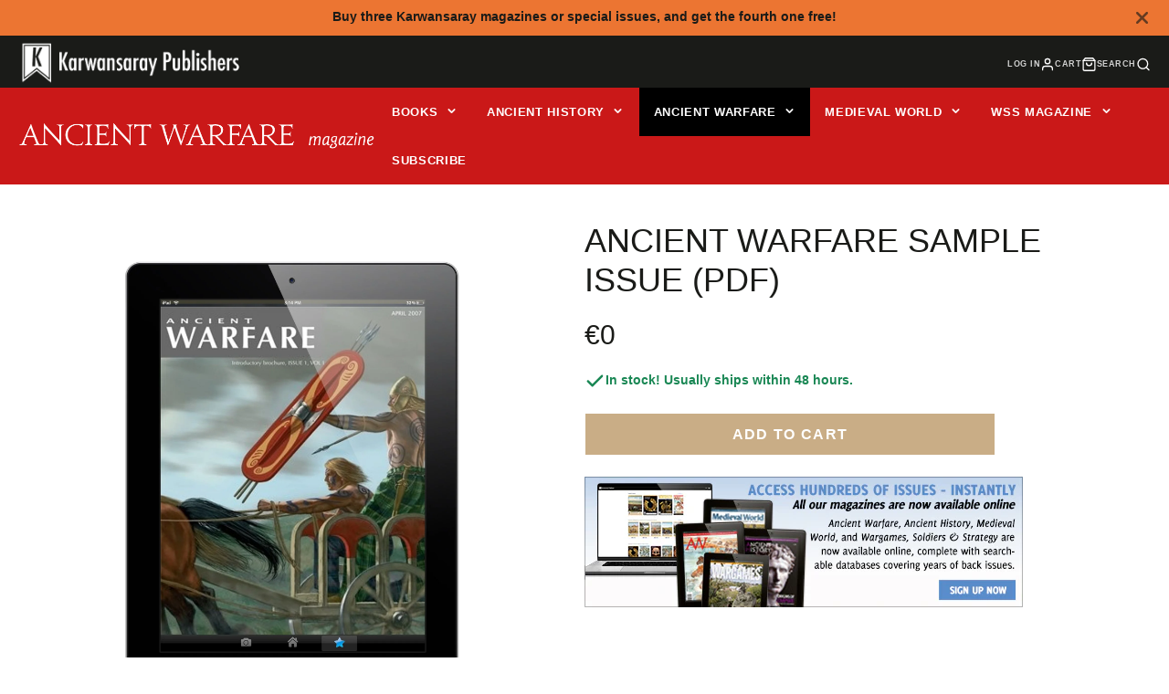

--- FILE ---
content_type: text/javascript; charset=utf-8
request_url: https://www.karwansaraypublishers.com/products/aw-issue-o.js
body_size: 190
content:
{"id":4583111688240,"title":"Ancient Warfare sample issue (PDF)","handle":"aw-issue-o","description":"\u003cp\u003eThis is the \u003cem\u003eAncient Warfare\u003c\/em\u003e sample issue from 2007 that launched a magazine and established a new style of historical media with custom artwork, thorough, but accessible text and lots of photographs and maps in support.\u003c\/p\u003e\n\u003cbr\u003e\n\u003cdiv\u003e\n\u003cstrong\u003eContents\u003c\/strong\u003e\n\u003cul\u003e\n\u003cli\u003eRoss Cowan, Scars, Spoils and Splendour'.\u003c\/li\u003e\n\u003c\/ul\u003e\n\u003c\/div\u003e","published_at":"2020-06-06T00:35:31+02:00","created_at":"2020-06-06T00:35:31+02:00","vendor":"Karwansaray Publishers","type":"Ancient Warfare single issue","tags":["Ancient Warfare","AW","AWM","has-digital-downloads","Magazines","variant-32158525751344-has-digital-downloads"],"price":0,"price_min":0,"price_max":0,"available":true,"price_varies":false,"compare_at_price":null,"compare_at_price_min":0,"compare_at_price_max":0,"compare_at_price_varies":false,"variants":[{"id":32158525751344,"title":"Default Title","option1":"Default Title","option2":null,"option3":null,"sku":"99099996","requires_shipping":false,"taxable":false,"featured_image":null,"available":true,"name":"Ancient Warfare sample issue (PDF)","public_title":null,"options":["Default Title"],"price":0,"weight":0,"compare_at_price":null,"inventory_management":null,"barcode":"","requires_selling_plan":false,"selling_plan_allocations":[]}],"images":["\/\/cdn.shopify.com\/s\/files\/1\/0296\/7067\/0384\/products\/ancient-warfare-sample-issue-pdf-karwansaray-bv-742439.jpg?v=1686444770"],"featured_image":"\/\/cdn.shopify.com\/s\/files\/1\/0296\/7067\/0384\/products\/ancient-warfare-sample-issue-pdf-karwansaray-bv-742439.jpg?v=1686444770","options":[{"name":"Title","position":1,"values":["Default Title"]}],"url":"\/products\/aw-issue-o","media":[{"alt":"Ancient Warfare sample issue (PDF)-Karwansaray BV","id":42478570275145,"position":1,"preview_image":{"aspect_ratio":0.695,"height":2048,"width":1423,"src":"https:\/\/cdn.shopify.com\/s\/files\/1\/0296\/7067\/0384\/products\/ancient-warfare-sample-issue-pdf-karwansaray-bv-742439.jpg?v=1686444770"},"aspect_ratio":0.695,"height":2048,"media_type":"image","src":"https:\/\/cdn.shopify.com\/s\/files\/1\/0296\/7067\/0384\/products\/ancient-warfare-sample-issue-pdf-karwansaray-bv-742439.jpg?v=1686444770","width":1423}],"requires_selling_plan":false,"selling_plan_groups":[]}

--- FILE ---
content_type: text/javascript; charset=utf-8
request_url: https://www.karwansaraypublishers.com/products/aw-issue-o.js
body_size: 775
content:
{"id":4583111688240,"title":"Ancient Warfare sample issue (PDF)","handle":"aw-issue-o","description":"\u003cp\u003eThis is the \u003cem\u003eAncient Warfare\u003c\/em\u003e sample issue from 2007 that launched a magazine and established a new style of historical media with custom artwork, thorough, but accessible text and lots of photographs and maps in support.\u003c\/p\u003e\n\u003cbr\u003e\n\u003cdiv\u003e\n\u003cstrong\u003eContents\u003c\/strong\u003e\n\u003cul\u003e\n\u003cli\u003eRoss Cowan, Scars, Spoils and Splendour'.\u003c\/li\u003e\n\u003c\/ul\u003e\n\u003c\/div\u003e","published_at":"2020-06-06T00:35:31+02:00","created_at":"2020-06-06T00:35:31+02:00","vendor":"Karwansaray Publishers","type":"Ancient Warfare single issue","tags":["Ancient Warfare","AW","AWM","has-digital-downloads","Magazines","variant-32158525751344-has-digital-downloads"],"price":0,"price_min":0,"price_max":0,"available":true,"price_varies":false,"compare_at_price":null,"compare_at_price_min":0,"compare_at_price_max":0,"compare_at_price_varies":false,"variants":[{"id":32158525751344,"title":"Default Title","option1":"Default Title","option2":null,"option3":null,"sku":"99099996","requires_shipping":false,"taxable":false,"featured_image":null,"available":true,"name":"Ancient Warfare sample issue (PDF)","public_title":null,"options":["Default Title"],"price":0,"weight":0,"compare_at_price":null,"inventory_management":null,"barcode":"","requires_selling_plan":false,"selling_plan_allocations":[]}],"images":["\/\/cdn.shopify.com\/s\/files\/1\/0296\/7067\/0384\/products\/ancient-warfare-sample-issue-pdf-karwansaray-bv-742439.jpg?v=1686444770"],"featured_image":"\/\/cdn.shopify.com\/s\/files\/1\/0296\/7067\/0384\/products\/ancient-warfare-sample-issue-pdf-karwansaray-bv-742439.jpg?v=1686444770","options":[{"name":"Title","position":1,"values":["Default Title"]}],"url":"\/products\/aw-issue-o","media":[{"alt":"Ancient Warfare sample issue (PDF)-Karwansaray BV","id":42478570275145,"position":1,"preview_image":{"aspect_ratio":0.695,"height":2048,"width":1423,"src":"https:\/\/cdn.shopify.com\/s\/files\/1\/0296\/7067\/0384\/products\/ancient-warfare-sample-issue-pdf-karwansaray-bv-742439.jpg?v=1686444770"},"aspect_ratio":0.695,"height":2048,"media_type":"image","src":"https:\/\/cdn.shopify.com\/s\/files\/1\/0296\/7067\/0384\/products\/ancient-warfare-sample-issue-pdf-karwansaray-bv-742439.jpg?v=1686444770","width":1423}],"requires_selling_plan":false,"selling_plan_groups":[]}

--- FILE ---
content_type: text/javascript; charset=utf-8
request_url: https://www.karwansaraypublishers.com/products/aw-issue-o.js
body_size: 90
content:
{"id":4583111688240,"title":"Ancient Warfare sample issue (PDF)","handle":"aw-issue-o","description":"\u003cp\u003eThis is the \u003cem\u003eAncient Warfare\u003c\/em\u003e sample issue from 2007 that launched a magazine and established a new style of historical media with custom artwork, thorough, but accessible text and lots of photographs and maps in support.\u003c\/p\u003e\n\u003cbr\u003e\n\u003cdiv\u003e\n\u003cstrong\u003eContents\u003c\/strong\u003e\n\u003cul\u003e\n\u003cli\u003eRoss Cowan, Scars, Spoils and Splendour'.\u003c\/li\u003e\n\u003c\/ul\u003e\n\u003c\/div\u003e","published_at":"2020-06-06T00:35:31+02:00","created_at":"2020-06-06T00:35:31+02:00","vendor":"Karwansaray Publishers","type":"Ancient Warfare single issue","tags":["Ancient Warfare","AW","AWM","has-digital-downloads","Magazines","variant-32158525751344-has-digital-downloads"],"price":0,"price_min":0,"price_max":0,"available":true,"price_varies":false,"compare_at_price":null,"compare_at_price_min":0,"compare_at_price_max":0,"compare_at_price_varies":false,"variants":[{"id":32158525751344,"title":"Default Title","option1":"Default Title","option2":null,"option3":null,"sku":"99099996","requires_shipping":false,"taxable":false,"featured_image":null,"available":true,"name":"Ancient Warfare sample issue (PDF)","public_title":null,"options":["Default Title"],"price":0,"weight":0,"compare_at_price":null,"inventory_management":null,"barcode":"","requires_selling_plan":false,"selling_plan_allocations":[]}],"images":["\/\/cdn.shopify.com\/s\/files\/1\/0296\/7067\/0384\/products\/ancient-warfare-sample-issue-pdf-karwansaray-bv-742439.jpg?v=1686444770"],"featured_image":"\/\/cdn.shopify.com\/s\/files\/1\/0296\/7067\/0384\/products\/ancient-warfare-sample-issue-pdf-karwansaray-bv-742439.jpg?v=1686444770","options":[{"name":"Title","position":1,"values":["Default Title"]}],"url":"\/products\/aw-issue-o","media":[{"alt":"Ancient Warfare sample issue (PDF)-Karwansaray BV","id":42478570275145,"position":1,"preview_image":{"aspect_ratio":0.695,"height":2048,"width":1423,"src":"https:\/\/cdn.shopify.com\/s\/files\/1\/0296\/7067\/0384\/products\/ancient-warfare-sample-issue-pdf-karwansaray-bv-742439.jpg?v=1686444770"},"aspect_ratio":0.695,"height":2048,"media_type":"image","src":"https:\/\/cdn.shopify.com\/s\/files\/1\/0296\/7067\/0384\/products\/ancient-warfare-sample-issue-pdf-karwansaray-bv-742439.jpg?v=1686444770","width":1423}],"requires_selling_plan":false,"selling_plan_groups":[]}